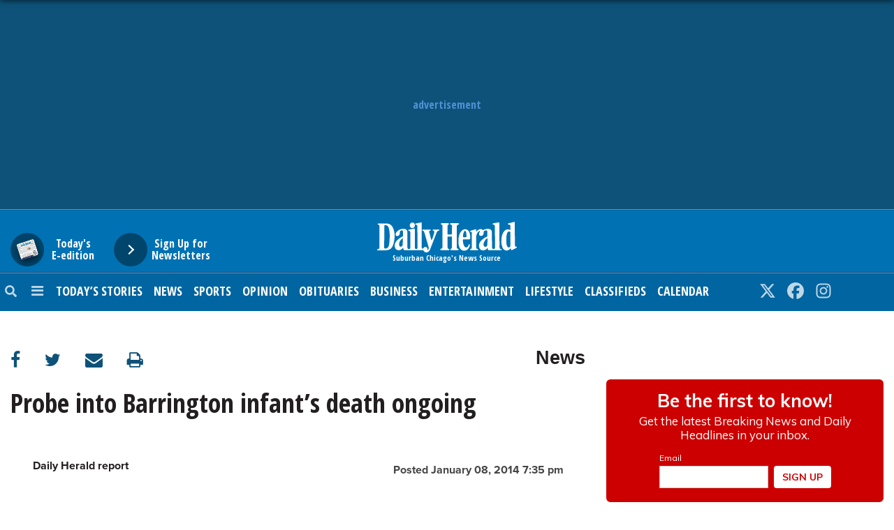

--- FILE ---
content_type: text/javascript;charset=UTF-8
request_url: https://jadserve.postrelease.com/t?ntv_mvi=&ntv_url=https%253A%252F%252Fwww.dailyherald.com%252F20140108%252Fnews%252Fprobe-into-barrington-infants-death-ongoing%252F
body_size: 1456
content:
(function(){PostRelease.ProcessResponse({"version":"3","responseId":82177,"placements":[{"id":1087880,"selector":".nativoBoap","injectionMode":1,"ads":[],"tracking":{"trackingBaseUrl":"https://jadserve.postrelease.com/trk.gif?ntv_ui\u003dcf553171-7f83-4fc7-b551-571000207591\u0026ntv_fl\[base64]\u003d\u0026ntv_ht\u003dU6oMaQA\u0026ntv_at\u003d","adVersionPlacement":"AAAAAAAAAAiJkQA","vcpmParams":{"minimumAreaViewable":0.5,"minimumExposedTime":1000,"checkOnFocus":true,"checkMinimumAreaViewable":false,"primaryImpressionURL":"https://jadserve.postrelease.com/trk.gif?ntv_at\u003d304\u0026ntv_ui\u003dcf553171-7f83-4fc7-b551-571000207591\u0026ntv_a\u003dAAAAAAAAAAiJkQA\u0026ntv_ht\u003dU6oMaQA\u0026ntv_fl\[base64]\u003d\u0026ord\u003d1033475410","adID":0}},"type":0,"integrationType":0},{"id":1144983,"selector":"div.right-block:last-of-type","injectionMode":2,"ads":[],"tracking":{"trackingBaseUrl":"https://jadserve.postrelease.com/trk.gif?ntv_ui\u003d4b4b7fc5-0360-4f24-912c-0083f0a84412\u0026ntv_fl\[base64]\u003d\u003d\u0026ntv_ht\u003dU6oMaQA\u0026ntv_at\u003d","adVersionPlacement":"AAAAAAAAAAl3gRA","vcpmParams":{"minimumAreaViewable":0.5,"minimumExposedTime":1000,"checkOnFocus":true,"checkMinimumAreaViewable":false,"primaryImpressionURL":"https://jadserve.postrelease.com/trk.gif?ntv_at\u003d304\u0026ntv_ui\u003d4b4b7fc5-0360-4f24-912c-0083f0a84412\u0026ntv_a\u003dAAAAAAAAAAl3gRA\u0026ntv_ht\u003dU6oMaQA\u0026ntv_fl\[base64]\u003d\u003d\u0026ord\u003d-73532650","adID":0}},"type":0,"integrationType":0}],"trackingCode":"\u003cscript type\u003d\"text/javascript\"\u003entv.PostRelease.trackFirstPartyCookie(\u0027f9ecb2db-338b-4073-a8bc-0ff3d9faa07b\u0027);\u003c/script\u003e","safeIframe":false,"placementForTracking":1087880,"isWebview":false,"responseConsent":{"usPrivacyApplies":false,"gdprApplies":false,"gppApplies":false},"flags":{"useObserverViewability":true,"useMraidViewability":false}});})();

--- FILE ---
content_type: application/javascript; charset=utf-8
request_url: https://fundingchoicesmessages.google.com/f/AGSKWxUjf8rPwmGmkfYkI4yRR1aNKboYwTVQqUJlo4hoTAsLKXmQRQOKbf9Fe4azTzhI0UdZTRuCV2-i5ThCcu9UE9_tm5MkZU2ZfghAaq44dPv-vpyM_xaudGwLc0gSvNqKp_iP0mgQh4E7LOuVnHDIw0t5125nWkX3TLvEq7vS7i6to-4xtT710nfkRlP3/_/lrec_ad./z-ads./n2ad_/adTagRequest./ad_rotation.
body_size: -1282
content:
window['20ab378a-c084-45c0-9b19-fa2590ce2151'] = true;